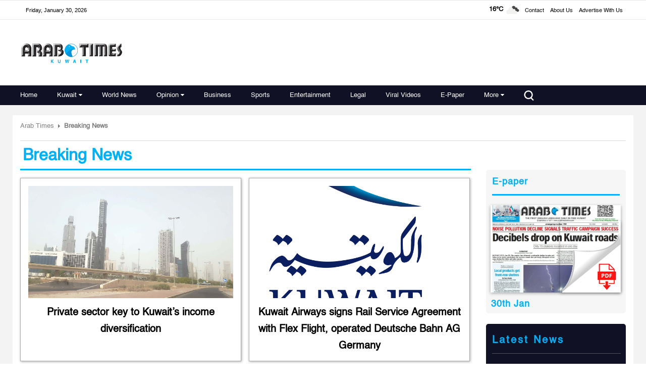

--- FILE ---
content_type: text/html; charset=utf-8
request_url: https://www.google.com/recaptcha/api2/aframe
body_size: 184
content:
<!DOCTYPE HTML><html><head><meta http-equiv="content-type" content="text/html; charset=UTF-8"></head><body><script nonce="y2QR0UN8JPM2q5tHlAbXow">/** Anti-fraud and anti-abuse applications only. See google.com/recaptcha */ try{var clients={'sodar':'https://pagead2.googlesyndication.com/pagead/sodar?'};window.addEventListener("message",function(a){try{if(a.source===window.parent){var b=JSON.parse(a.data);var c=clients[b['id']];if(c){var d=document.createElement('img');d.src=c+b['params']+'&rc='+(localStorage.getItem("rc::a")?sessionStorage.getItem("rc::b"):"");window.document.body.appendChild(d);sessionStorage.setItem("rc::e",parseInt(sessionStorage.getItem("rc::e")||0)+1);localStorage.setItem("rc::h",'1769761880173');}}}catch(b){}});window.parent.postMessage("_grecaptcha_ready", "*");}catch(b){}</script></body></html>

--- FILE ---
content_type: image/svg+xml
request_url: https://www.arabtimesonline.com/theme_arabtimes/images/arrow-breadcrumbs.svg
body_size: -220
content:
<svg width="4" height="7" viewBox="0 0 4 7" fill="none" xmlns="http://www.w3.org/2000/svg">
<path opacity="0.5" d="M-2.30555e-08 6.41811L-2.80539e-07 0.52757C-2.89874e-07 0.314016 0.128524 0.121723 0.325766 0.0401487C0.522513 -0.0414167 0.749418 0.00356862 0.90019 0.154341L3.8454 3.09955L3.8454 3.10004C4.05153 3.30569 4.05153 3.63985 3.8454 3.8455L0.900191 6.79121C0.749419 6.94198 0.522514 6.98697 0.325766 6.9054C0.128524 6.82384 -1.37263e-08 6.63153 -2.30611e-08 6.41798L-2.30555e-08 6.41811Z" fill="black"/>
</svg>


--- FILE ---
content_type: image/svg+xml
request_url: https://www.arabtimesonline.com/theme_arabtimes/images/clock-logo.svg
body_size: -69
content:
<svg width="12" height="12" viewBox="0 0 12 12" fill="none" xmlns="http://www.w3.org/2000/svg">
<path d="M6 12C2.69166 12 0 9.30796 0 6C0 2.69166 2.69166 0 6 0C9.30796 0 12 2.69166 12 6C12 9.30796 9.30796 12 6 12ZM6 0.857053C3.16383 0.857053 0.857053 3.16383 0.857053 6C0.857053 8.83617 3.16383 11.1429 6 11.1429C8.83617 11.1429 11.1429 8.83617 11.1429 6C11.1429 3.16383 8.83617 0.857053 6 0.857053Z" fill="#ADADAD"/>
<path d="M7.71406 8.57114C7.60452 8.57114 7.49448 8.52919 7.41061 8.44581L5.26766 6.30336C5.18773 6.22294 5.14233 6.11389 5.14233 5.99992V2.99992C5.14233 2.76357 5.33427 2.57114 5.57111 2.57114C5.80746 2.57114 5.99989 2.76307 5.99989 2.99992V5.82232L8.01753 7.83996C8.1848 8.00723 8.1848 8.27911 8.01753 8.44588C7.93365 8.52878 7.82359 8.57114 7.71406 8.57114Z" fill="#ADADAD"/>
</svg>
